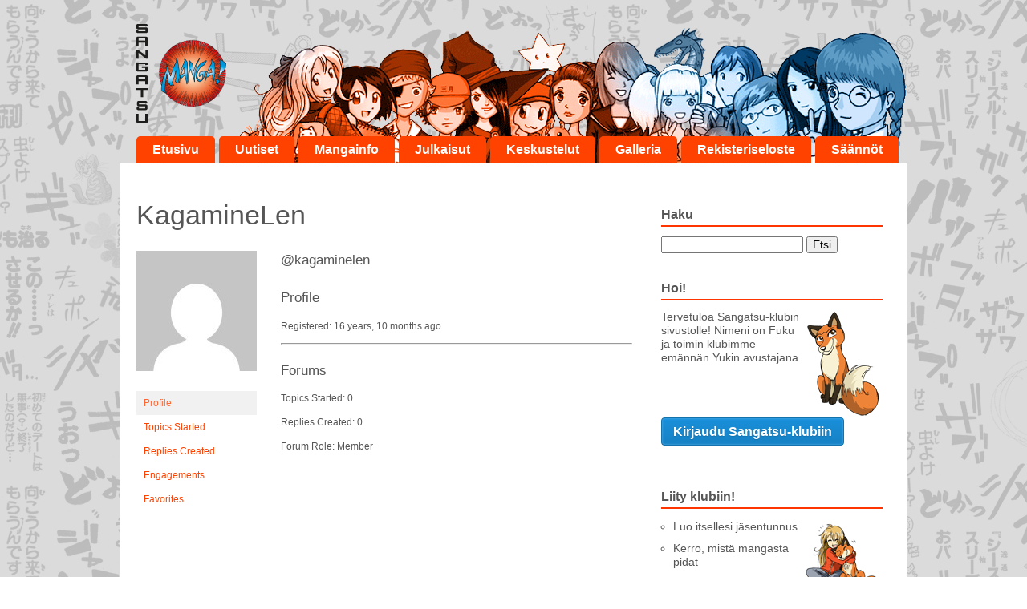

--- FILE ---
content_type: text/html; charset=UTF-8
request_url: https://www.sangatsumanga.fi/kayttajat/kagaminelen/
body_size: 7234
content:
<!doctype html>

<!--[if lt IE 7]><html lang="fi-FI" class="no-js lt-ie9 lt-ie8 lt-ie7"> <![endif]-->
<!--[if (IE 7)&!(IEMobile)]><html lang="fi-FI" class="no-js lt-ie9 lt-ie8"><![endif]-->
<!--[if (IE 8)&!(IEMobile)]><html lang="fi-FI" class="no-js lt-ie9"><![endif]-->
<!--[if gt IE 8]><!--> <html lang="fi-FI" class="no-js"><!--<![endif]-->

	<head>
		<meta charset="utf-8">

		<!-- Google Chrome Frame for IE -->
		<meta http-equiv="X-UA-Compatible" content="IE=edge,chrome=1">

		<title>
			  KagamineLen&#039;s Profile			- www.sangatsumanga.fi
		</title>

		<!-- icons & favicons (for more: http://www.jonathantneal.com/blog/understand-the-favicon/) -->
		<link rel="icon" href="https://www.sangatsumanga.fi/wp-content/themes/sangatsumanga/favicon.png">
		<!--[if IE]>
			<link rel="shortcut icon" href="https://www.sangatsumanga.fi/wp-content/themes/sangatsumanga/favicon.ico">
		<![endif]-->
		<!-- or, set /favicon.ico for IE10 win -->
		<meta name="msapplication-TileColor" content="#f01d4f">
		<meta name="msapplication-TileImage" content="https://www.sangatsumanga.fi/wp-content/themes/sangatsumanga/library/images/win8-tile-icon.png">

		<link rel="pingback" href="https://www.sangatsumanga.fi/xmlrpc.php">

		<!-- wordpress head functions -->
		<meta name='robots' content='max-image-preview:large' />
	<style>img:is([sizes="auto" i], [sizes^="auto," i]) { contain-intrinsic-size: 3000px 1500px }</style>
	<link rel="alternate" type="application/rss+xml" title="Sangatsu Manga &raquo; syöte" href="https://www.sangatsumanga.fi/feed/" />
<link rel="alternate" type="application/rss+xml" title="Sangatsu Manga &raquo; kommenttien syöte" href="https://www.sangatsumanga.fi/comments/feed/" />
<script type="text/javascript">
/* <![CDATA[ */
window._wpemojiSettings = {"baseUrl":"https:\/\/s.w.org\/images\/core\/emoji\/16.0.1\/72x72\/","ext":".png","svgUrl":"https:\/\/s.w.org\/images\/core\/emoji\/16.0.1\/svg\/","svgExt":".svg","source":{"concatemoji":"https:\/\/www.sangatsumanga.fi\/wp-includes\/js\/wp-emoji-release.min.js"}};
/*! This file is auto-generated */
!function(s,n){var o,i,e;function c(e){try{var t={supportTests:e,timestamp:(new Date).valueOf()};sessionStorage.setItem(o,JSON.stringify(t))}catch(e){}}function p(e,t,n){e.clearRect(0,0,e.canvas.width,e.canvas.height),e.fillText(t,0,0);var t=new Uint32Array(e.getImageData(0,0,e.canvas.width,e.canvas.height).data),a=(e.clearRect(0,0,e.canvas.width,e.canvas.height),e.fillText(n,0,0),new Uint32Array(e.getImageData(0,0,e.canvas.width,e.canvas.height).data));return t.every(function(e,t){return e===a[t]})}function u(e,t){e.clearRect(0,0,e.canvas.width,e.canvas.height),e.fillText(t,0,0);for(var n=e.getImageData(16,16,1,1),a=0;a<n.data.length;a++)if(0!==n.data[a])return!1;return!0}function f(e,t,n,a){switch(t){case"flag":return n(e,"\ud83c\udff3\ufe0f\u200d\u26a7\ufe0f","\ud83c\udff3\ufe0f\u200b\u26a7\ufe0f")?!1:!n(e,"\ud83c\udde8\ud83c\uddf6","\ud83c\udde8\u200b\ud83c\uddf6")&&!n(e,"\ud83c\udff4\udb40\udc67\udb40\udc62\udb40\udc65\udb40\udc6e\udb40\udc67\udb40\udc7f","\ud83c\udff4\u200b\udb40\udc67\u200b\udb40\udc62\u200b\udb40\udc65\u200b\udb40\udc6e\u200b\udb40\udc67\u200b\udb40\udc7f");case"emoji":return!a(e,"\ud83e\udedf")}return!1}function g(e,t,n,a){var r="undefined"!=typeof WorkerGlobalScope&&self instanceof WorkerGlobalScope?new OffscreenCanvas(300,150):s.createElement("canvas"),o=r.getContext("2d",{willReadFrequently:!0}),i=(o.textBaseline="top",o.font="600 32px Arial",{});return e.forEach(function(e){i[e]=t(o,e,n,a)}),i}function t(e){var t=s.createElement("script");t.src=e,t.defer=!0,s.head.appendChild(t)}"undefined"!=typeof Promise&&(o="wpEmojiSettingsSupports",i=["flag","emoji"],n.supports={everything:!0,everythingExceptFlag:!0},e=new Promise(function(e){s.addEventListener("DOMContentLoaded",e,{once:!0})}),new Promise(function(t){var n=function(){try{var e=JSON.parse(sessionStorage.getItem(o));if("object"==typeof e&&"number"==typeof e.timestamp&&(new Date).valueOf()<e.timestamp+604800&&"object"==typeof e.supportTests)return e.supportTests}catch(e){}return null}();if(!n){if("undefined"!=typeof Worker&&"undefined"!=typeof OffscreenCanvas&&"undefined"!=typeof URL&&URL.createObjectURL&&"undefined"!=typeof Blob)try{var e="postMessage("+g.toString()+"("+[JSON.stringify(i),f.toString(),p.toString(),u.toString()].join(",")+"));",a=new Blob([e],{type:"text/javascript"}),r=new Worker(URL.createObjectURL(a),{name:"wpTestEmojiSupports"});return void(r.onmessage=function(e){c(n=e.data),r.terminate(),t(n)})}catch(e){}c(n=g(i,f,p,u))}t(n)}).then(function(e){for(var t in e)n.supports[t]=e[t],n.supports.everything=n.supports.everything&&n.supports[t],"flag"!==t&&(n.supports.everythingExceptFlag=n.supports.everythingExceptFlag&&n.supports[t]);n.supports.everythingExceptFlag=n.supports.everythingExceptFlag&&!n.supports.flag,n.DOMReady=!1,n.readyCallback=function(){n.DOMReady=!0}}).then(function(){return e}).then(function(){var e;n.supports.everything||(n.readyCallback(),(e=n.source||{}).concatemoji?t(e.concatemoji):e.wpemoji&&e.twemoji&&(t(e.twemoji),t(e.wpemoji)))}))}((window,document),window._wpemojiSettings);
/* ]]> */
</script>
<link rel='stylesheet' id='bbpress_css-css' href='https://www.sangatsumanga.fi/wp-content/plugins/bbpress/templates/default/css/bbpress.min.css' type='text/css' media='all' />
<style id='wp-emoji-styles-inline-css' type='text/css'>

	img.wp-smiley, img.emoji {
		display: inline !important;
		border: none !important;
		box-shadow: none !important;
		height: 1em !important;
		width: 1em !important;
		margin: 0 0.07em !important;
		vertical-align: -0.1em !important;
		background: none !important;
		padding: 0 !important;
	}
</style>
<link rel='stylesheet' id='wp-block-library-css' href='https://www.sangatsumanga.fi/wp-includes/css/dist/block-library/style.min.css' type='text/css' media='all' />
<style id='classic-theme-styles-inline-css' type='text/css'>
/*! This file is auto-generated */
.wp-block-button__link{color:#fff;background-color:#32373c;border-radius:9999px;box-shadow:none;text-decoration:none;padding:calc(.667em + 2px) calc(1.333em + 2px);font-size:1.125em}.wp-block-file__button{background:#32373c;color:#fff;text-decoration:none}
</style>
<style id='global-styles-inline-css' type='text/css'>
:root{--wp--preset--aspect-ratio--square: 1;--wp--preset--aspect-ratio--4-3: 4/3;--wp--preset--aspect-ratio--3-4: 3/4;--wp--preset--aspect-ratio--3-2: 3/2;--wp--preset--aspect-ratio--2-3: 2/3;--wp--preset--aspect-ratio--16-9: 16/9;--wp--preset--aspect-ratio--9-16: 9/16;--wp--preset--color--black: #000000;--wp--preset--color--cyan-bluish-gray: #abb8c3;--wp--preset--color--white: #ffffff;--wp--preset--color--pale-pink: #f78da7;--wp--preset--color--vivid-red: #cf2e2e;--wp--preset--color--luminous-vivid-orange: #ff6900;--wp--preset--color--luminous-vivid-amber: #fcb900;--wp--preset--color--light-green-cyan: #7bdcb5;--wp--preset--color--vivid-green-cyan: #00d084;--wp--preset--color--pale-cyan-blue: #8ed1fc;--wp--preset--color--vivid-cyan-blue: #0693e3;--wp--preset--color--vivid-purple: #9b51e0;--wp--preset--gradient--vivid-cyan-blue-to-vivid-purple: linear-gradient(135deg,rgba(6,147,227,1) 0%,rgb(155,81,224) 100%);--wp--preset--gradient--light-green-cyan-to-vivid-green-cyan: linear-gradient(135deg,rgb(122,220,180) 0%,rgb(0,208,130) 100%);--wp--preset--gradient--luminous-vivid-amber-to-luminous-vivid-orange: linear-gradient(135deg,rgba(252,185,0,1) 0%,rgba(255,105,0,1) 100%);--wp--preset--gradient--luminous-vivid-orange-to-vivid-red: linear-gradient(135deg,rgba(255,105,0,1) 0%,rgb(207,46,46) 100%);--wp--preset--gradient--very-light-gray-to-cyan-bluish-gray: linear-gradient(135deg,rgb(238,238,238) 0%,rgb(169,184,195) 100%);--wp--preset--gradient--cool-to-warm-spectrum: linear-gradient(135deg,rgb(74,234,220) 0%,rgb(151,120,209) 20%,rgb(207,42,186) 40%,rgb(238,44,130) 60%,rgb(251,105,98) 80%,rgb(254,248,76) 100%);--wp--preset--gradient--blush-light-purple: linear-gradient(135deg,rgb(255,206,236) 0%,rgb(152,150,240) 100%);--wp--preset--gradient--blush-bordeaux: linear-gradient(135deg,rgb(254,205,165) 0%,rgb(254,45,45) 50%,rgb(107,0,62) 100%);--wp--preset--gradient--luminous-dusk: linear-gradient(135deg,rgb(255,203,112) 0%,rgb(199,81,192) 50%,rgb(65,88,208) 100%);--wp--preset--gradient--pale-ocean: linear-gradient(135deg,rgb(255,245,203) 0%,rgb(182,227,212) 50%,rgb(51,167,181) 100%);--wp--preset--gradient--electric-grass: linear-gradient(135deg,rgb(202,248,128) 0%,rgb(113,206,126) 100%);--wp--preset--gradient--midnight: linear-gradient(135deg,rgb(2,3,129) 0%,rgb(40,116,252) 100%);--wp--preset--font-size--small: 13px;--wp--preset--font-size--medium: 20px;--wp--preset--font-size--large: 36px;--wp--preset--font-size--x-large: 42px;--wp--preset--spacing--20: 0.44rem;--wp--preset--spacing--30: 0.67rem;--wp--preset--spacing--40: 1rem;--wp--preset--spacing--50: 1.5rem;--wp--preset--spacing--60: 2.25rem;--wp--preset--spacing--70: 3.38rem;--wp--preset--spacing--80: 5.06rem;--wp--preset--shadow--natural: 6px 6px 9px rgba(0, 0, 0, 0.2);--wp--preset--shadow--deep: 12px 12px 50px rgba(0, 0, 0, 0.4);--wp--preset--shadow--sharp: 6px 6px 0px rgba(0, 0, 0, 0.2);--wp--preset--shadow--outlined: 6px 6px 0px -3px rgba(255, 255, 255, 1), 6px 6px rgba(0, 0, 0, 1);--wp--preset--shadow--crisp: 6px 6px 0px rgba(0, 0, 0, 1);}:where(.is-layout-flex){gap: 0.5em;}:where(.is-layout-grid){gap: 0.5em;}body .is-layout-flex{display: flex;}.is-layout-flex{flex-wrap: wrap;align-items: center;}.is-layout-flex > :is(*, div){margin: 0;}body .is-layout-grid{display: grid;}.is-layout-grid > :is(*, div){margin: 0;}:where(.wp-block-columns.is-layout-flex){gap: 2em;}:where(.wp-block-columns.is-layout-grid){gap: 2em;}:where(.wp-block-post-template.is-layout-flex){gap: 1.25em;}:where(.wp-block-post-template.is-layout-grid){gap: 1.25em;}.has-black-color{color: var(--wp--preset--color--black) !important;}.has-cyan-bluish-gray-color{color: var(--wp--preset--color--cyan-bluish-gray) !important;}.has-white-color{color: var(--wp--preset--color--white) !important;}.has-pale-pink-color{color: var(--wp--preset--color--pale-pink) !important;}.has-vivid-red-color{color: var(--wp--preset--color--vivid-red) !important;}.has-luminous-vivid-orange-color{color: var(--wp--preset--color--luminous-vivid-orange) !important;}.has-luminous-vivid-amber-color{color: var(--wp--preset--color--luminous-vivid-amber) !important;}.has-light-green-cyan-color{color: var(--wp--preset--color--light-green-cyan) !important;}.has-vivid-green-cyan-color{color: var(--wp--preset--color--vivid-green-cyan) !important;}.has-pale-cyan-blue-color{color: var(--wp--preset--color--pale-cyan-blue) !important;}.has-vivid-cyan-blue-color{color: var(--wp--preset--color--vivid-cyan-blue) !important;}.has-vivid-purple-color{color: var(--wp--preset--color--vivid-purple) !important;}.has-black-background-color{background-color: var(--wp--preset--color--black) !important;}.has-cyan-bluish-gray-background-color{background-color: var(--wp--preset--color--cyan-bluish-gray) !important;}.has-white-background-color{background-color: var(--wp--preset--color--white) !important;}.has-pale-pink-background-color{background-color: var(--wp--preset--color--pale-pink) !important;}.has-vivid-red-background-color{background-color: var(--wp--preset--color--vivid-red) !important;}.has-luminous-vivid-orange-background-color{background-color: var(--wp--preset--color--luminous-vivid-orange) !important;}.has-luminous-vivid-amber-background-color{background-color: var(--wp--preset--color--luminous-vivid-amber) !important;}.has-light-green-cyan-background-color{background-color: var(--wp--preset--color--light-green-cyan) !important;}.has-vivid-green-cyan-background-color{background-color: var(--wp--preset--color--vivid-green-cyan) !important;}.has-pale-cyan-blue-background-color{background-color: var(--wp--preset--color--pale-cyan-blue) !important;}.has-vivid-cyan-blue-background-color{background-color: var(--wp--preset--color--vivid-cyan-blue) !important;}.has-vivid-purple-background-color{background-color: var(--wp--preset--color--vivid-purple) !important;}.has-black-border-color{border-color: var(--wp--preset--color--black) !important;}.has-cyan-bluish-gray-border-color{border-color: var(--wp--preset--color--cyan-bluish-gray) !important;}.has-white-border-color{border-color: var(--wp--preset--color--white) !important;}.has-pale-pink-border-color{border-color: var(--wp--preset--color--pale-pink) !important;}.has-vivid-red-border-color{border-color: var(--wp--preset--color--vivid-red) !important;}.has-luminous-vivid-orange-border-color{border-color: var(--wp--preset--color--luminous-vivid-orange) !important;}.has-luminous-vivid-amber-border-color{border-color: var(--wp--preset--color--luminous-vivid-amber) !important;}.has-light-green-cyan-border-color{border-color: var(--wp--preset--color--light-green-cyan) !important;}.has-vivid-green-cyan-border-color{border-color: var(--wp--preset--color--vivid-green-cyan) !important;}.has-pale-cyan-blue-border-color{border-color: var(--wp--preset--color--pale-cyan-blue) !important;}.has-vivid-cyan-blue-border-color{border-color: var(--wp--preset--color--vivid-cyan-blue) !important;}.has-vivid-purple-border-color{border-color: var(--wp--preset--color--vivid-purple) !important;}.has-vivid-cyan-blue-to-vivid-purple-gradient-background{background: var(--wp--preset--gradient--vivid-cyan-blue-to-vivid-purple) !important;}.has-light-green-cyan-to-vivid-green-cyan-gradient-background{background: var(--wp--preset--gradient--light-green-cyan-to-vivid-green-cyan) !important;}.has-luminous-vivid-amber-to-luminous-vivid-orange-gradient-background{background: var(--wp--preset--gradient--luminous-vivid-amber-to-luminous-vivid-orange) !important;}.has-luminous-vivid-orange-to-vivid-red-gradient-background{background: var(--wp--preset--gradient--luminous-vivid-orange-to-vivid-red) !important;}.has-very-light-gray-to-cyan-bluish-gray-gradient-background{background: var(--wp--preset--gradient--very-light-gray-to-cyan-bluish-gray) !important;}.has-cool-to-warm-spectrum-gradient-background{background: var(--wp--preset--gradient--cool-to-warm-spectrum) !important;}.has-blush-light-purple-gradient-background{background: var(--wp--preset--gradient--blush-light-purple) !important;}.has-blush-bordeaux-gradient-background{background: var(--wp--preset--gradient--blush-bordeaux) !important;}.has-luminous-dusk-gradient-background{background: var(--wp--preset--gradient--luminous-dusk) !important;}.has-pale-ocean-gradient-background{background: var(--wp--preset--gradient--pale-ocean) !important;}.has-electric-grass-gradient-background{background: var(--wp--preset--gradient--electric-grass) !important;}.has-midnight-gradient-background{background: var(--wp--preset--gradient--midnight) !important;}.has-small-font-size{font-size: var(--wp--preset--font-size--small) !important;}.has-medium-font-size{font-size: var(--wp--preset--font-size--medium) !important;}.has-large-font-size{font-size: var(--wp--preset--font-size--large) !important;}.has-x-large-font-size{font-size: var(--wp--preset--font-size--x-large) !important;}
:where(.wp-block-post-template.is-layout-flex){gap: 1.25em;}:where(.wp-block-post-template.is-layout-grid){gap: 1.25em;}
:where(.wp-block-columns.is-layout-flex){gap: 2em;}:where(.wp-block-columns.is-layout-grid){gap: 2em;}
:root :where(.wp-block-pullquote){font-size: 1.5em;line-height: 1.6;}
</style>
<link rel='stylesheet' id='ppress-frontend-css' href='https://www.sangatsumanga.fi/wp-content/plugins/wp-user-avatar/assets/css/frontend.min.css' type='text/css' media='all' />
<link rel='stylesheet' id='ppress-flatpickr-css' href='https://www.sangatsumanga.fi/wp-content/plugins/wp-user-avatar/assets/flatpickr/flatpickr.min.css' type='text/css' media='all' />
<link rel='stylesheet' id='ppress-select2-css' href='https://www.sangatsumanga.fi/wp-content/plugins/wp-user-avatar/assets/select2/select2.min.css' type='text/css' media='all' />
<link rel='stylesheet' id='bones-stylesheet-css' href='https://www.sangatsumanga.fi/wp-content/themes/sangatsumanga/library/css/style.css' type='text/css' media='all' />
<!--[if lt IE 9]>
<link rel='stylesheet' id='bones-ie-only-css' href='https://www.sangatsumanga.fi/wp-content/themes/sangatsumanga/library/css/ie.css' type='text/css' media='all' />
<![endif]-->
<script type="text/javascript" src="https://www.sangatsumanga.fi/wp-includes/js/jquery/jquery.min.js" id="jquery-core-js"></script>
<script type="text/javascript" src="https://www.sangatsumanga.fi/wp-includes/js/jquery/jquery-migrate.min.js" id="jquery-migrate-js"></script>
<script type="text/javascript" src="https://www.sangatsumanga.fi/wp-content/plugins/wp-user-avatar/assets/flatpickr/flatpickr.min.js" id="ppress-flatpickr-js"></script>
<script type="text/javascript" src="https://www.sangatsumanga.fi/wp-content/plugins/wp-user-avatar/assets/select2/select2.min.js" id="ppress-select2-js"></script>
<script type="text/javascript" src="https://www.sangatsumanga.fi/wp-content/themes/sangatsumanga/library/js/libs/modernizr.custom.min.js" id="bones-modernizr-js"></script>
<link rel="https://api.w.org/" href="https://www.sangatsumanga.fi/wp-json/" />		<!-- end of wordpress head -->

		<!-- drop Google Analytics Here -->
		<!-- end analytics -->
		<!-- Begin Toggle -->
		<script type="text/javascript" src="//code.jquery.com/jquery-1.7.2.js"></script>
		<script type="text/javascript" src="https://www.sangatsumanga.fi/wp-content/themes/sangatsumanga/library/js/navtoggle.js"></script>
		<!-- End Toggle -->
		
		<script>
  			(function(i,s,o,g,r,a,m){i['GoogleAnalyticsObject']=r;i[r]=i[r]||function(){
  			(i[r].q=i[r].q||[]).push(arguments)},i[r].l=1*new Date();a=s.createElement(o),
  			 m=s.getElementsByTagName(o)[0];a.async=1;a.src=g;m.parentNode.insertBefore(a,m)
  			})(window,document,'script','//www.google-analytics.com/analytics.js','ga');

  			ga('create', 'UA-68152796-2', 'auto');
 			ga('require', 'displayfeatures');
 			ga('send', 'pageview');

		</script>
		
	</head>

	<body class="bbp-user-page single singular bbpress bbp-no-js wp-theme-sangatsumanga">

		<div id="container">

			<header class="header" role="banner">

				<div id="inner-header" class="wrap clearfix">

					<!-- to use a image just replace the bloginfo('name') with your img src and remove the surrounding <p> -->
					<div class="logo"><a href="https://www.sangatsumanga.fi" rel="nofollow"><img src="https://www.sangatsumanga.fi/wp-content/themes/sangatsumanga/library/images/sangatsu_manga.png" alt="Sangatsu Manga" alt="Sangatsu Manga"></a></div>

					<!-- if you'd like to use the site description you can un-comment it below -->
					

					<nav role="navigation">
						<ul id="menu-paavalikko" class="nav top-nav clearfix"><li id="menu-item-41" class="menu-item menu-item-type-custom menu-item-object-custom menu-item-home menu-item-41"><a href="http://www.sangatsumanga.fi/">Etusivu</a></li>
<li id="menu-item-38559" class="menu-item menu-item-type-taxonomy menu-item-object-category menu-item-38559"><a href="https://www.sangatsumanga.fi/category/uutiset/">Uutiset</a></li>
<li id="menu-item-38637" class="menu-item menu-item-type-post_type menu-item-object-page menu-item-has-children menu-item-38637"><a href="https://www.sangatsumanga.fi/mangainfo/mita-on-manga/">Mangainfo</a>
<ul class="sub-menu">
	<li id="menu-item-38525" class="menu-item menu-item-type-post_type menu-item-object-page menu-item-38525"><a href="https://www.sangatsumanga.fi/mangainfo/mita-on-manga/">Mitä on manga?</a></li>
	<li id="menu-item-38691" class="menu-item menu-item-type-post_type menu-item-object-page menu-item-38691"><a href="https://www.sangatsumanga.fi/mangainfo/mista-mangaa-saa/">Mistä mangaa saa?</a></li>
	<li id="menu-item-230007" class="menu-item menu-item-type-post_type menu-item-object-page menu-item-230007"><a href="https://www.sangatsumanga.fi/mangainfo/mangablogeja/">Mangablogeja</a></li>
	<li id="menu-item-38524" class="menu-item menu-item-type-post_type menu-item-object-page menu-item-38524"><a href="https://www.sangatsumanga.fi/?page_id=26270">Kustantaminen</a></li>
	<li id="menu-item-38694" class="menu-item menu-item-type-post_type menu-item-object-page menu-item-38694"><a href="https://www.sangatsumanga.fi/mangainfo/cosplay/">Cosplay</a></li>
	<li id="menu-item-38701" class="menu-item menu-item-type-post_type menu-item-object-page menu-item-38701"><a href="https://www.sangatsumanga.fi/mangainfo/manga-piirtaminen/">Manga-piirtäminen</a></li>
	<li id="menu-item-38714" class="menu-item menu-item-type-post_type menu-item-object-page menu-item-38714"><a href="https://www.sangatsumanga.fi/mangainfo/punainen-jattilainen/">Punainen jättiläinen</a></li>
</ul>
</li>
<li id="menu-item-125628" class="menu-item menu-item-type-custom menu-item-object-custom menu-item-has-children menu-item-125628"><a href="http://www.sangatsumanga.fi/julkasut/tulossa">Julkaisut</a>
<ul class="sub-menu">
	<li id="menu-item-229935" class="menu-item menu-item-type-post_type menu-item-object-page menu-item-229935"><a href="https://www.sangatsumanga.fi/julkaisut/poistuvat-sarjat/">Poistuvat sarjat</a></li>
	<li id="menu-item-38713" class="menu-item menu-item-type-post_type menu-item-object-page menu-item-38713"><a href="https://www.sangatsumanga.fi/julkaisut/tulossa/">Tulossa</a></li>
</ul>
</li>
<li id="menu-item-40" class="menu-item menu-item-type-custom menu-item-object-custom menu-item-40"><a href="/keskustelut/">Keskustelut</a></li>
<li id="menu-item-26500" class="menu-item menu-item-type-post_type menu-item-object-page menu-item-26500"><a href="https://www.sangatsumanga.fi/galleria/">Galleria</a></li>
<li id="menu-item-230342" class="menu-item menu-item-type-post_type menu-item-object-page menu-item-230342"><a href="https://www.sangatsumanga.fi/rekisteriseloste/">Rekisteriseloste</a></li>
<li id="menu-item-230345" class="menu-item menu-item-type-post_type menu-item-object-page menu-item-230345"><a href="https://www.sangatsumanga.fi/saannot/">Säännöt</a></li>
</ul>					</nav>
				</div> <!-- end #inner-header -->

			</header> <!-- end header -->

			<div id="content">

				<div id="inner-content" class="wrap clearfix">

						<div id="main" class="eightcol first clearfix" role="main">

							
							<article id="post-0" class="clearfix post-0  type- status-publish hentry" role="article" itemscope itemtype="http://schema.org/BlogPosting">

								<header class="article-header">

									<h1 class="page-title" itemprop="headline">KagamineLen</h1>

								</header> <!-- end article header -->

								<section class="entry-content clearfix" itemprop="articleBody">
									
<div id="bbpress-forums" class="bbpress-wrapper">

	
	
	<div id="bbp-user-wrapper">

		
<div id="bbp-single-user-details">
	<div id="bbp-user-avatar">
		<span class='vcard'>
			<a class="url fn n" href="https://www.sangatsumanga.fi/kayttajat/kagaminelen/" title="KagamineLen" rel="me">
				<img alt='' src='https://secure.gravatar.com/avatar/cf1bbcf2f94fbad1af78d803242222942c32a1238e10407b58a0d5623b85276a?s=150&#038;d=mm&#038;r=g' srcset='https://secure.gravatar.com/avatar/cf1bbcf2f94fbad1af78d803242222942c32a1238e10407b58a0d5623b85276a?s=300&#038;d=mm&#038;r=g 2x' class='avatar avatar-150 photo' height='150' width='150' loading='lazy' decoding='async'/>			</a>
		</span>
	</div>

	
	<div id="bbp-user-navigation">
		<ul>
			<li class="current">
				<span class="vcard bbp-user-profile-link">
					<a class="url fn n" href="https://www.sangatsumanga.fi/kayttajat/kagaminelen/" title="KagamineLen&#039;s Profile" rel="me">Profile</a>
				</span>
			</li>

			<li class="">
				<span class='bbp-user-topics-created-link'>
					<a href="https://www.sangatsumanga.fi/kayttajat/kagaminelen/aiheet/" title="KagamineLen&#039;s Topics Started">Topics Started</a>
				</span>
			</li>

			<li class="">
				<span class='bbp-user-replies-created-link'>
					<a href="https://www.sangatsumanga.fi/kayttajat/kagaminelen/replies/" title="KagamineLen&#039;s Replies Created">Replies Created</a>
				</span>
			</li>

							<li class="">
					<span class='bbp-user-engagements-created-link'>
						<a href="https://www.sangatsumanga.fi/kayttajat/kagaminelen/engagements/" title="KagamineLen&#039;s Engagements">Engagements</a>
					</span>
				</li>
			
							<li class="">
					<span class="bbp-user-favorites-link">
						<a href="https://www.sangatsumanga.fi/kayttajat/kagaminelen/favorites/" title="KagamineLen&#039;s Favorites">Favorites</a>
					</span>
				</li>
			
			
		</ul>

		
	</div>
</div>


		<div id="bbp-user-body">
																					
<div id="bbp-user-profile" class="bbp-user-profile">
	<h2 class="entry-title">@kagaminelen</h2>
	<div class="bbp-user-section">
		<h3>Profile</h3>
		<p class="bbp-user-forum-role">Registered: 16 years, 10 months ago</p>

		
		
		<hr>
		<h3>Forums</h3>

		
		<p class="bbp-user-topic-count">Topics Started: 0</p>
		<p class="bbp-user-reply-count">Replies Created: 0</p>
		<p class="bbp-user-forum-role">Forum Role: Member</p>
	</div>
</div><!-- #bbp-author-topics-started -->

		</div>
	</div>

	
</div>
							</section> <!-- end article section -->

								<footer class="article-footer">
									
								</footer> <!-- end article footer -->

								
							</article> <!-- end article -->

							
						</div> <!-- end #main -->

										<div id="sidebar1" class="sidebar fourcol last clearfix" role="complementary">

					
						<div id="text-8" class="widget widget_text"><h4 class="widgettitle">Haku</h4>			<div class="textwidget"><form role="search" method="get" id="searchform" action="https://www.sangatsumanga.fi/" >
    <div><label class="screen-reader-text" for="s" style="display:none;">Etsi</label>
    <input type="text" value="" name="s" id="s" />
    <input type="submit" id="searchsubmit" value="Etsi" />
    </div>
    </form>
</div>
		</div><div id="text-2" class="widget widget_text"><h4 class="widgettitle">Hoi!</h4>			<div class="textwidget"><img src="/wp-content/themes/sangatsumanga/library/images/ovela.png"  align="right">Tervetuloa Sangatsu-klubin sivustolle! Nimeni on Fuku ja toimin klubimme emännän Yukin avustajana.</div>
		</div><div id="text-3" class="widget widget_text">			<div class="textwidget"><a class="button blue-button nav-toggle" href="/wp-login.php">Kirjaudu Sangatsu-klubiin</a></div>
		</div><div id="text-4" class="widget widget_text"><h4 class="widgettitle">Liity klubiin!</h4>			<div class="textwidget"><img src="/wp-content/themes/sangatsumanga/library/images/hali.png" alt="" align="right">
<ul>
<li>Luo itsellesi jäsentunnus</li>
<li>Kerro, mistä mangasta pidät</li>
<li>Osallistu keskusteluun</li>
<li>Pidä hauskaa!</li>
</ul>
<a href="/wp-register.php" class="button">Liity Sangatsu-klubiin!</a><br />
<a href="/saannot/">Säännöt</a></div>
		</div><div id="text-5" class="widget widget_text"><h4 class="widgettitle">Toimituksen blogi</h4>			<div class="textwidget"><p><img src="/wp-content/themes/sangatsumanga/library/images/antti-seta1.png" alt=""></p>
<p><b>Uusintakierros ja verkkokaupan kampanja<b> </p>
<p>Ensin niistä muutoksista eli käytännössä hidastuksista.<br />
Kuroshitsuji – Piru hovimestariksi ja Noah, joita olemme jo hyvän aikaa halunneet jatkaa...<a href="https://www.sangatsumanga.fi/aikataulumuutoksia-ja-uusintoja/">Lue lisää</a></p>
<p><a href="/category/toimitus" class="button">Blogiarkisto</a></p>
</div>
		</div><div id="text-6" class="widget widget_text"><h4 class="widgettitle">Etsitkö Punaista jättiläistä?</h4>			<div class="textwidget"><a href="/mangainfo/punainen-jattilainen/"><img src="/wp-content/themes/sangatsumanga/library/images/Punainenjattilainen_web.png" align="right" alt=""></a>
<p>Punainen jättiläinen on Kustannusosakeyhtiö Tammen toinen mangamerkki Sangatsu Mangan ohella.</p>
<p><a href="/mangainfo/punainen-jattilainen/" class="button">Punainen jättiläinen</a></p></div>
		</div>
					
				</div>
				</div> <!-- end #inner-content -->

			</div> <!-- end #content -->

			<footer class="footer" role="contentinfo">

				<div id="inner-footer" class="wrap clearfix">
					<div class="twocol first clearfix">
						<p><a href="/"><img src="https://www.sangatsumanga.fi/wp-content/themes/sangatsumanga/library/images/sangatsumanga_footer.png" alt="" /></a></p>
						<p><a href="/mangainfo/punainen-jattilainen/"><img src="https://www.sangatsumanga.fi/wp-content/themes/sangatsumanga/library/images/punainenjattilainen_footer.png" alt="" /></a></p><br />
					</div>
					<div class="threecol clearfix">
						<p><b>S&auml;hk&ouml;posti:</b><br />postia(a)sangatsumanga.fi<br /></p>
						<p><b>Posti:</b><br />H-Town Oy<br />c/o Pop Media<br />Lapinlahdenkatu 1 C 3<br />00180 Helsinki</p>
					</div>
					<div class="threecol clearfix">
						<p class="source-org copyright">&copy; 2026 Sangatsu Manga</p>
						<p><b>Lis&auml;tietoa mangasta:</b><br />Toimituspäällikkö Antti Valkama<br />antti.valkama(a)sangatsumanga.fi</p>
					</div>
					<div class="fourcol clearfix last">
						<p><b>Mangat l&ouml;yd&auml;t Animeshop.fi-verkkokaupasta!</b></p>
						<a class="button" href="https://www.animeshop.fi/" target="_blank" title="manga kauppa">Verkkokauppaan</a><br />
						<a href="/rekisteriseloste">Rekisteriseloste</a>
						<div class="socialmedia"></div>
					</div>
				</div> <!-- end #inner-footer -->

			</footer> <!-- end footer -->

		</div> <!-- end #container -->

		<!-- all js scripts are loaded in library/bones.php -->
		<script type="speculationrules">
{"prefetch":[{"source":"document","where":{"and":[{"href_matches":"\/*"},{"not":{"href_matches":["\/wp-*.php","\/wp-admin\/*","\/wp-content\/uploads\/*","\/wp-content\/*","\/wp-content\/plugins\/*","\/wp-content\/themes\/sangatsumanga\/*","\/*\\?(.+)"]}},{"not":{"selector_matches":"a[rel~=\"nofollow\"]"}},{"not":{"selector_matches":".no-prefetch, .no-prefetch a"}}]},"eagerness":"conservative"}]}
</script>

<script type="text/javascript" id="bbp-swap-no-js-body-class">
	document.body.className = document.body.className.replace( 'bbp-no-js', 'bbp-js' );
</script>

<script type="text/javascript" src="https://www.sangatsumanga.fi/wp-content/plugins/bbpress/templates/default/js/editor.min.js" id="bbpress-editor-js"></script>
<script type="text/javascript" id="ppress-frontend-script-js-extra">
/* <![CDATA[ */
var pp_ajax_form = {"ajaxurl":"https:\/\/www.sangatsumanga.fi\/wp-admin\/admin-ajax.php","confirm_delete":"Are you sure?","deleting_text":"Deleting...","deleting_error":"An error occurred. Please try again.","nonce":"c6e7bbf99a","disable_ajax_form":"false","is_checkout":"0","is_checkout_tax_enabled":"0","is_checkout_autoscroll_enabled":"true"};
/* ]]> */
</script>
<script type="text/javascript" src="https://www.sangatsumanga.fi/wp-content/plugins/wp-user-avatar/assets/js/frontend.min.js" id="ppress-frontend-script-js"></script>
<script type="text/javascript" src="https://www.sangatsumanga.fi/wp-content/themes/sangatsumanga/library/js/scripts.js" id="bones-js-js"></script>
		
	</body>

</html> <!-- end page. what a ride! -->
